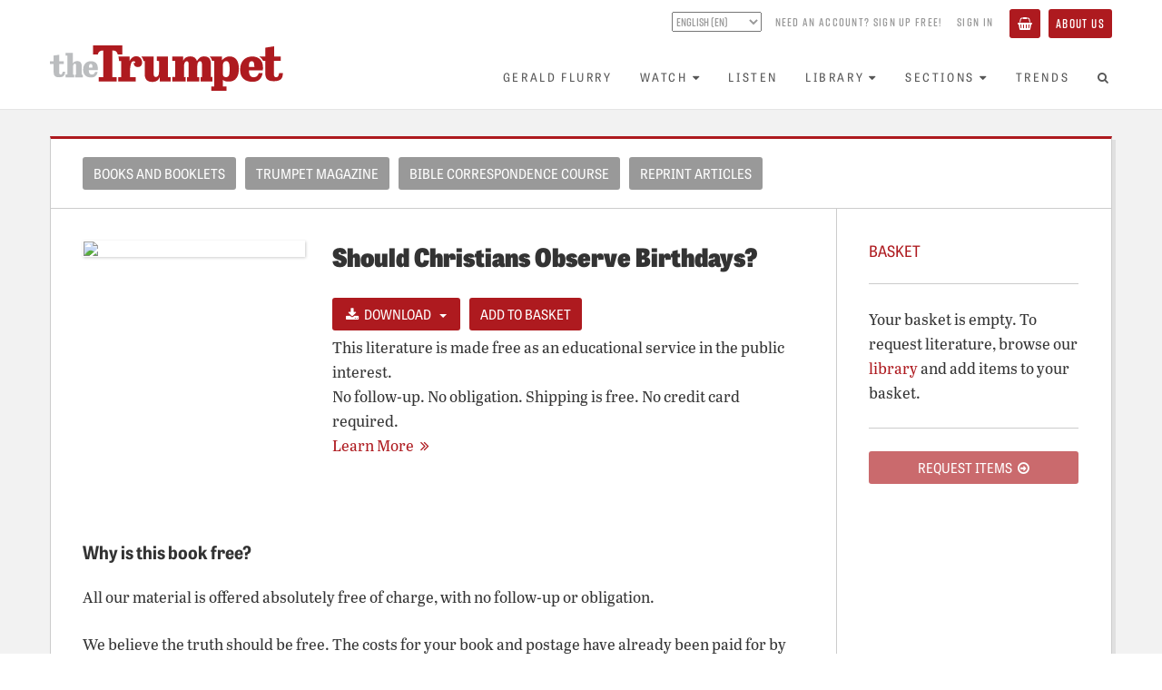

--- FILE ---
content_type: text/html; charset=utf-8
request_url: https://www.thetrumpet.com/literature/reprint_article/110
body_size: 6596
content:
<!DOCTYPE html>
<html lang='en'>
<head>
<meta charset='utf-8'>
<meta content='width=device-width, initial-scale=1.0' name='viewport'>
<link href='https://www.thetrumpet.com/rss' rel='alternate' title='Trumpet RSS Feed' type='application/rss+xml'>
<title>Should Christians Observe Birthdays? | theTrumpet.com</title>
<meta name="description" content="See this and more on theTrumpet.com">
<meta name="twitter:site_name" content="theTrumpet.com">
<meta name="twitter:site" content="@theTrumpet_com">
<meta name="twitter:card" content="summary">
<meta name="twitter:title" content="Should Christians Observe Birthdays?">
<meta name="twitter:description" content="See this and more on theTrumpet.com">
<meta name="twitter:image" content="https://media.thetrumpet.com/Literature/EN/R018_EN.png">
<meta property="og:url" content="https://www.thetrumpet.com/literature/reprint_article/110">
<meta property="og:site_name" content="theTrumpet.com">
<meta property="og:title" content="Should Christians Observe Birthdays?">
<meta property="og:image" content="https://media.thetrumpet.com/Literature/EN/R018_EN.png">
<meta property="og:description" content="See this and more on theTrumpet.com">
<meta property="og:type" content="website">
<meta name="image" content="https://media.thetrumpet.com/Literature/EN/R018_EN.png">
<meta name="csrf-param" content="authenticity_token" />
<meta name="csrf-token" content="K4LtAWJxDfckB1h99zyclujVr8umFuMfcN0Yjwh1Zz5HceOtVRH0mPLyVP4gOc2kypAvHklRwx49NvlHop1YkQ" />

<link rel="stylesheet" media="all" href="//use.typekit.net/tlt5oqi.css" />
<link rel="stylesheet" media="all" href="/assets/frontend-705459042aea7671c856a7d68bcc52fd4f46f3824b6babaf5fa0ae314899959f.css" />
<script src="//cdn.jwplayer.com/libraries/bLwpxbgk.js"></script>
<script src="//w.soundcloud.com/player/api.js" defer="defer"></script>
<script src="//platform.twitter.com/widgets.js" defer="defer"></script>
<script src="//www.youtube.com/iframe_api" defer="defer"></script>
<script src="/assets/frontend-329781110dd0387eec7a0728bba4e02af4d726f971cf6833713b3ad7277733fd.js"></script>

</head>
<body id='literature-reprint-article' onload='$(&#39;body&#39;).trigger(&#39;loaded&#39;);'>
<div class='page-background'>
<div class='no-print' id='header'>
<div id='header-position-fixed'>
<div id='header-background'>
<div class='page-width user-bar show-tablet' data-async-path='/user_links' id='user-bar-mobile'></div>
<div class='page-width' id='header-page-width'>
<a href='/' id='logo-wrapper'>
<img alt="theTrumpet.com" id="trumpet-logo" src="/assets/trumpet_logo-b79a44b0ba2370ad4e26554cd79f495846abcfa04259785695e31e2b8bc884ca.svg" />
</a>
<div class='show-tablet' id='menu-button-wrapper'>
<button class='btn btn-primary' id='toggle-menu-items-vertical' type='button'>
<span>Menu</span>
</button>
</div>
<div class='hide-tablet' id='bars-wrapper'>
<div class='user-bar' data-async-path='/user_links' id='user-bar-desktop'></div>
<div id='menu-bar'>
<ul class='nav navbar-nav' id='menu-items'>
<li>
<a href="/gerald-flurry">Gerald Flurry</a>
</li>
<li class='dropdown'>
<a class="no-link-style" data-toggle="dropdown" href="#"><span>Watch</span><i class="fa fa-caret-down icon_after with_caption"></i></a>
<ul class='dropdown-menu'>
<li><a href="/programs/key-of-david/latest">Key of David TV Program</a></li>
<li><a href="/stephen-flurry">Trumpet Daily Program</a></li>
<li><a href="/life-and-teachings">Life and Teachings Program</a></li>
<li><a href="/trumpet-world">Trumpet World Program</a></li>
<li><a href="/videos">Trumpet Videos</a></li>
</ul>
</li>
<li>
<a href="/radio/shows">Listen</a>
</li>
<li class='dropdown'>
<a class="no-link-style" data-toggle="dropdown" href="#"><span>Library</span><i class="fa fa-caret-down icon_after with_caption"></i></a>
<ul class='dropdown-menu'>
<li><a href="/literature/books_and_booklets?view=Showcase">Books and Booklets</a></li>
<li><a href="/trumpet_issues">Trumpet Magazine</a></li>
<li><a href="/literature/bible_correspondence_course">Bible Correspondence Course</a></li>
<li><a href="/literature/reprint_articles">Reprint Articles</a></li>
<li><a href="/trumpet-brief">Trumpet Brief E-mail Newsletter</a></li>
<li><a href="/renew">Renew Trumpet Subscription</a></li>
</ul>
</li>
<li class='dropdown hide-smaller-tablet'>
<a class="no-link-style" data-toggle="dropdown" href="#"><span>Sections</span><i class="fa fa-caret-down icon_after with_caption"></i></a>
<ul class='dropdown-menu'>
<li><a href="/more/anglo-america">Anglo-America</a></li>
<li><a href="/more/asia">Asia</a></li>
<li><a href="/more/europe">Europe</a></li>
<li><a href="/more/middle-east">Middle East</a></li>
<li><a href="/more/economy">Economy</a></li>
<li><a href="/more/society">Society</a></li>
<li><a href="/more/living">Living</a></li>
<li><a href="/more/infographics">Infographics</a></li>
</ul>
</li>
<li>
<a href="/trends">Trends</a>
</li>
<li class='show-tablet'>
<a href="/about">About Us</a>
</li>
<li class='show-tablet'>
<a class="basket" href="/basket"><i class="fa fa-shopping-basket icon with_caption"></i><span>Basket</span></a>
</li>

<li><a id="menu-search-open" href="#"><i class="fa fa-search fa-fw icon"></i></a></li>
</ul>
<div id='menu-search-form' style='display: none'>
<div class='column'>
<form class="" action="/search" accept-charset="UTF-8" method="get"><div class='form-group'>
<input class='menu-search-query form-control' name='query' placeholder='Search the Trumpet...' type='text' value=''>
</div>
</form></div>
<div class='column'>
<a id="menu-search-submit" href=""><i class='fa fa-arrow-circle-right'></i>
</a></div>
<div class='column'>
<a id="menu-search-close" href=""><i class='fa fa-times-circle'></i>
</a></div>
</div>
</div>
</div>
<ul class='nav navbar-nav show-tablet' id='menu-items-vertical' style='display: none;'>
<li id='menu-vertical-search-form'>
<form class="" action="/search" accept-charset="UTF-8" method="get"><div class='form-group'>
<input class='menu-search-query form-control' name='query' placeholder='Search the Trumpet...' type='text' value=''>
</div>
</form></li>
<li>
<a href="/gerald-flurry">Gerald Flurry</a>
</li>
<li class='dropdown'>
<a class="no-link-style" data-toggle="dropdown" href="#"><span>Watch</span><i class="fa fa-caret-down icon_after with_caption"></i></a>
<ul class='dropdown-menu'>
<li><a href="/programs/key-of-david/latest">Key of David TV Program</a></li>
<li><a href="/stephen-flurry">Trumpet Daily Program</a></li>
<li><a href="/life-and-teachings">Life and Teachings Program</a></li>
<li><a href="/trumpet-world">Trumpet World Program</a></li>
<li><a href="/videos">Trumpet Videos</a></li>
</ul>
</li>
<li>
<a href="/radio/shows">Listen</a>
</li>
<li class='dropdown'>
<a class="no-link-style" data-toggle="dropdown" href="#"><span>Library</span><i class="fa fa-caret-down icon_after with_caption"></i></a>
<ul class='dropdown-menu'>
<li><a href="/literature/books_and_booklets?view=Showcase">Books and Booklets</a></li>
<li><a href="/trumpet_issues">Trumpet Magazine</a></li>
<li><a href="/literature/bible_correspondence_course">Bible Correspondence Course</a></li>
<li><a href="/literature/reprint_articles">Reprint Articles</a></li>
<li><a href="/trumpet-brief">Trumpet Brief E-mail Newsletter</a></li>
<li><a href="/renew">Renew Trumpet Subscription</a></li>
</ul>
</li>
<li class='dropdown hide-smaller-tablet'>
<a class="no-link-style" data-toggle="dropdown" href="#"><span>Sections</span><i class="fa fa-caret-down icon_after with_caption"></i></a>
<ul class='dropdown-menu'>
<li><a href="/more/anglo-america">Anglo-America</a></li>
<li><a href="/more/asia">Asia</a></li>
<li><a href="/more/europe">Europe</a></li>
<li><a href="/more/middle-east">Middle East</a></li>
<li><a href="/more/economy">Economy</a></li>
<li><a href="/more/society">Society</a></li>
<li><a href="/more/living">Living</a></li>
<li><a href="/more/infographics">Infographics</a></li>
</ul>
</li>
<li>
<a href="/trends">Trends</a>
</li>
<li class='show-tablet'>
<a href="/about">About Us</a>
</li>
<li class='show-tablet'>
<a class="basket" href="/basket"><i class="fa fa-shopping-basket icon with_caption"></i><span>Basket</span></a>
</li>

</ul>
</div>
</div>
</div>
</div>

<div class='container content literature-archive'>
<div class='row header' style='padding-top: 15px; padding-bottom: 15px;'>
<div class='col-xs-12'>
<div class='btn-flex-group'>
<div class='btn-flex-item'>
<a class="btn btn-default" href="/literature/books_and_booklets?view=Showcase">Books and Booklets</a>
</div>
<div class='btn-flex-item'>
<a class="btn btn-default" href="/literature/trumpet_magazine">Trumpet Magazine</a>
</div>
<div class='btn-flex-item'>
<a class="btn btn-default" href="/literature/bible_correspondence_course">Bible Correspondence Course</a>
</div>
<div class='btn-flex-item'>
<a class="btn btn-default" href="/literature/reprint_articles">Reprint Articles</a>
</div>
<div class='btn-flex-item show-when-sidebar-hidden'>
<a class="btn btn-default basket" href="/basket"><i class="fa fa-shopping-basket icon with_caption"></i><span>Basket</span></a>
</div>
</div>
</div>
</div>

<div class='row'>
<div class='col-xs-12 col-md-9 main with-sidebar article-list'>
<div class='row article-list-item product' id='product_110'>
<div class='col-xs-12 col-mobile-4'>
<div class='thumbnail' style='padding: 0;'>
<img class="image" style="max-width: 260px;" src="https://media.thetrumpet.com/Literature/EN/R018_EN.png" />
</div>
</div>
<div class='col-xs-12 col-mobile-8'>
<h2 class='heading' style='margin-bottom: 5px;'>
Should Christians Observe Birthdays?
</h2>
<div class='synopsis'>
<p></p>
</div>
<div class='btn-flex-group' style='margin-top: 15px;'>
<div class='btn-flex-item'>
<div class='btn-group'>
<a class='btn btn-primary dropdown-toggle' data-toggle='dropdown' href='#'>
<i class="fa fa-download icon with_caption"></i><span>Download</span>
&nbsp;
<span class='caret'></span>
</a>
<ul class='dropdown-menu'>
<li>
<a download="https://media.thetrumpet.com/Literature/EN/R018_EN.pdf?b929d7b27d36e1669f73c33a85fe05e0" href="https://media.thetrumpet.com/Literature/EN/R018_EN.pdf?b929d7b27d36e1669f73c33a85fe05e0">PDF</a>
</li>
</ul>
</div>

</div>
<div class='btn-flex-item'>
<form class="button_to" method="post" action="/cart_items/110" data-remote="true"><input type="hidden" name="_method" value="put" autocomplete="off" /><input id="add_to_basket_product_110" class="btn btn-primary" type="submit" value="Add to Basket" /><input type="hidden" name="authenticity_token" value="DyJR20A0nj6AXW2UJ9i_Pek4GJ-EZY4oQjXxpb28KN3KRgk2pV1KAePbvHXmRKPG8nEjUmeVAfywbwvKABNZtQ" autocomplete="off" /></form>
</div>
</div>
<p class='this-is-free'>
This literature is made free as an educational service in the public interest.<br/>
No follow-up. No obligation. Shipping is free. No credit card required.<br/>
<a class="learn-more-link" href="#why-is-this-free"><span>Learn More</span><i class="fa fa-angle-double-right icon_after with_caption"></i></a>
</p>
</div>
</div>
<div class='row'>
<div class='col-xs-12'>
</div>
</div>

<a name='why-is-this-free'></a>
<h4>Why is this book free?</h4>
<p>All our material is offered absolutely free of charge, with no follow-up or obligation.</p>
<p>We believe the truth should be free. The costs for your book and postage have already been paid for by donations from people who believe its message is too important to let money concerns prevent you from reading it. We will not ask you for any financial donations now or in the future.</p>

</div>
<div class='col-xs-12 col-md-3 sidebar'>
<h2 class='h5 text-primary'>
Basket
</h2>
<hr>
<div class='row'>
<div class='col-xs-12 basket'>
<div id='cart-items'>
</div>
<div id='non-empty-cart' style='display: none'>
<hr style='margin-top: 23px;'>
<form class="button_to" method="get" action="/literature_requests/origin"><button class="btn btn-primary btn-block text-center" type="submit"><span>Request Items</span><i class="fa fa-arrow-circle-o-right icon_after with_caption"></i>
</button></form><br>
<p class='p6 text-center text-muted' id='empty-basket-link'>
<a data-remote="true" rel="nofollow" data-method="delete" href="/carts"><i class="fa fa-trash-o icon with_caption"></i><span>Empty Basket</span></a>
</p>
</div>
<div id='empty-cart' style='display: '>
Your basket is empty. To request literature, browse our <a href="/literature/books_and_booklets">library</a> and add items to your basket.
<hr>
<form class="button_to" method="get" action="/literature_requests/origin"><button class="btn btn-primary btn-block text-center" disabled="disabled" type="submit"><span>Request Items</span><i class="fa fa-arrow-circle-o-right icon_after with_caption"></i>
</button></form></div>
</div>
</div>

</div>
</div>
</div>


<!-- Google Analytics -->
<script type="text/javascript">
(function(i,s,o,g,r,a,m){i['GoogleAnalyticsObject']=r;i[r]=i[r]||function(){
(i[r].q=i[r].q||[]).push(arguments)},i[r].l=1*new Date();a=s.createElement(o),
m=s.getElementsByTagName(o)[0];a.async=1;a.src=g;m.parentNode.insertBefore(a,m)
})(window,document,'script','https://www.google-analytics.com/analytics.js','ga');
ga('create', 'UA-286039-1', 'auto');
ga('send', 'pageview');
</script>
<!-- End Google Analytics -->

<!-- Google Tag Manager -->
<noscript><iframe src="//www.googletagmanager.com/ns.html?id=GTM-KNBLJH"
height="0" width="0" style="display:none;visibility:hidden"></iframe></noscript>
<script>(function(w,d,s,l,i){w[l]=w[l]||[];w[l].push({'gtm.start':
new Date().getTime(),event:'gtm.js'});var f=d.getElementsByTagName(s)[0],
j=d.createElement(s),dl=l!='dataLayer'?'&l='+l:'';j.async=true;j.src=
'//www.googletagmanager.com/gtm.js?id='+i+dl;f.parentNode.insertBefore(j,f);
})(window,document,'script','dataLayer','GTM-KNBLJH');</script>
<!-- End Google Tag Manager -->

<!-- Google Remarketing Tag -->
<script type="text/javascript">
/* <![CDATA[ */
var google_conversion_id = 1063541334;
var google_custom_params = window.google_tag_params;
var google_remarketing_only = true;
/* ]]> */
</script>
<script type="text/javascript" src="//www.googleadservices.com/pagead/conversion.js">
</script>
<noscript>
<div style="display:inline;">
<img height="1" width="1" style="border-style:none;" alt="" src="//googleads.g.doubleclick.net/pagead/viewthroughconversion/1063541334/?value=0&amp;guid=ON&amp;script=0"/>
</div>
</noscript>
<!-- End Google Remarketing Tag -->

<!-- Google Adsense Tag -->
<script async src="//pagead2.googlesyndication.com/pagead/js/adsbygoogle.js"></script>
<script>
(adsbygoogle = window.adsbygoogle || []).push({
google_ad_client: "ca-pub-3049733733262419",
enable_page_level_ads: true
});
</script>
<!-- End Google Adsense Tag -->

<!-- Global site tag (gtag.js) - Google Analytics -->
<script async src="https://www.googletagmanager.com/gtag/js?id=G-MM581JFBX1"></script>
<script>
window.dataLayer = window.dataLayer || [];
function gtag(){dataLayer.push(arguments);}
gtag('js', new Date());
gtag('config', 'G-MM581JFBX1');
</script>
<!-- End Global site tag -->


<!-- Meta Pixel Code -->
<script>
!function(f,b,e,v,n,t,s)
{if(f.fbq)return;n=f.fbq=function(){n.callMethod?
n.callMethod.apply(n,arguments):n.queue.push(arguments)};
if(!f._fbq)f._fbq=n;n.push=n;n.loaded=!0;n.version='2.0';
n.queue=[];t=b.createElement(e);t.async=!0;
t.src=v;s=b.getElementsByTagName(e)[0];
s.parentNode.insertBefore(t,s)}(window, document,'script',
'https://connect.facebook.net/en_US/fbevents.js');
fbq('init', '409181114378153');
fbq('track', 'PageView');
</script>
<noscript><img height="1" width="1" style="display:none"
src="https://www.facebook.com/tr?id=409181114378153&ev=PageView&noscript=1"
/></noscript>
<!-- End Meta Pixel Code -->


<!-- Twitter Universal Website -->
<script>
!function(e,t,n,s,u,a){e.twq||(s=e.twq=function(){s.exe?s.exe.apply(s,arguments):s.queue.push(arguments);
},s.version='1.1',s.queue=[],u=t.createElement(n),u.async=!0,u.src='//static.ads-twitter.com/uwt.js',
a=t.getElementsByTagName(n)[0],a.parentNode.insertBefore(u,a))}(window,document,'script');
twq('init','ny3er');
twq('track','PageView');
</script>
<!-- End Twitter Universal Website -->


<!-- Bing -->
<script>(function(w,d,t,r,u){var f,n,i;w[u]=w[u]||[],f=function(){var o={ti:"5726280"};o.q=w[u],w[u]=new UET(o),w[u].push("pageLoad")},n=d.createElement(t),n.src=r,n.async=1,n.onload=n.onreadystatechange=function(){var s=this.readyState;s&&s!=="loaded"&&s!=="complete"||(f(),n.onload=n.onreadystatechange=null)},i=d.getElementsByTagName(t)[0],i.parentNode.insertBefore(n,i)})(window,document,"script","//bat.bing.com/bat.js","uetq");</script><noscript><img src="//bat.bing.com/action/0?ti=5726280&Ver=2" height="0" width="0" style="display:none; visibility: hidden;" /></noscript>
<!-- End Bing -->


<!-- MailChimp -->
<script id="mcjs">!function(c,h,i,m,p){m=c.createElement(h),p=c.getElementsByTagName(h)[0],m.async=1,m.src=i,p.parentNode.insertBefore(m,p)}(document,"script","https://chimpstatic.com/mcjs-connected/js/users/c3ad2080e86daa043e3e1f382/8662cacbd0efe62b5e7bcd9cf.js");</script>
<!-- End MailChimp -->


<!-- Active Campaign -->
<script type="text/javascript">
	(function(e,t,o,n,p,r,i){e.visitorGlobalObjectAlias=n;e[e.visitorGlobalObjectAlias]=e[e.visitorGlobalObjectAlias]||function(){(e[e.visitorGlobalObjectAlias].q=e[e.visitorGlobalObjectAlias].q||[]).push(arguments)};e[e.visitorGlobalObjectAlias].l=(new Date).getTime();r=t.createElement("script");r.src=o;r.async=true;i=t.getElementsByTagName("script")[0];i.parentNode.insertBefore(r,i)})(window,document,"https://diffuser-cdn.app-us1.com/diffuser/diffuser.js","vgo");
	vgo("setAccount", "25787780");
	vgo("setTrackByDefault", true);
	vgo("process");
</script>
<!-- End Active Campaign -->



<div id='footer'>
<div class='page-width'>
<div class='trumpet-logo-wrapper'>
<img alt="theTrumpet.com" class="trumpet-logo" src="/assets/trumpet_logo-b79a44b0ba2370ad4e26554cd79f495846abcfa04259785695e31e2b8bc884ca.svg" />
</div>
<div class='social-links'>
<a target="_blank" rel="noopener" href="https://www.facebook.com/PhiladelphiaTrumpet"><img src="/assets/social_facebook-a6b402ed82bbcfb8ec2fbb8cff5f7451724c999f00ae3ba0bfce262ebde3c8f5.svg" />
</a><a target="_blank" rel="noopener" href="https://twitter.com/theTrumpet_com"><img src="/assets/social_x-d026c5b7d2472e3c7b60442d32ad7f0faa329a8f6f7e287bfe1c873e517827a0.svg" />
</a><a target="_blank" rel="noopener" href="https://www.youtube.com/thetrumpet"><img src="/assets/social_youtube-cdfcc752af59c573cc1cb3bd4403bf1da868c7b5ab956336e7d167eb65bf9cfd.svg" />
</a><a target="_blank" rel="noopener" href="https://rumble.com/user/TrumpetDaily"><img src="/assets/social_rumble-80bea86be67f327079f6f9d3e00919a0ec72f040379ccfcb537c0c2b3cf7905e.svg" />
</a><a target="_blank" rel="noopener" href="https://open.spotify.com/show/5ei3pgxSKFCe020AWmP5k8"><img src="/assets/social_spotify-abe4e81bd12e05fbeb5c6c495e04e6e891515239f66c1ac40d52b13ed31a5c14.svg" />
</a><a target="_blank" rel="noopener" href="https://soundcloud.com/trumpetdaily"><img src="/assets/social_soundcloud-95fd8da220c2c28a954584914f79a2689b9bb46cf7b92cc71cf57ada92bbb3cf.svg" />
</a></div>
<div class='horizontal-line'></div>
<div class='about-links'>
<a href="/about">About&nbsp;Us</a>
<div class='divider'></div>
<a href="/contact-us">Contact&nbsp;Us</a>
<div class='divider'></div>
<a href="/faq">Frequently&nbsp;Asked&nbsp;Questions</a>
<div class='divider'></div>
<a href="/privacy-policy">Privacy&nbsp;Policy</a>
<div class='divider'></div>
<a href="/terms-of-use">Terms&nbsp;of&nbsp;Use</a>
</div>
<div class='copyright'>
Copyright &copy;
2026
Philadelphia Church of God, All Rights Reserved
</div>
</div>
</div>

</div>
</body>
</html>


--- FILE ---
content_type: text/html; charset=utf-8
request_url: https://www.google.com/recaptcha/api2/aframe
body_size: 133
content:
<!DOCTYPE HTML><html><head><meta http-equiv="content-type" content="text/html; charset=UTF-8"></head><body><script nonce="tHI3u1egT6fQ3AoMDTn6gg">/** Anti-fraud and anti-abuse applications only. See google.com/recaptcha */ try{var clients={'sodar':'https://pagead2.googlesyndication.com/pagead/sodar?'};window.addEventListener("message",function(a){try{if(a.source===window.parent){var b=JSON.parse(a.data);var c=clients[b['id']];if(c){var d=document.createElement('img');d.src=c+b['params']+'&rc='+(localStorage.getItem("rc::a")?sessionStorage.getItem("rc::b"):"");window.document.body.appendChild(d);sessionStorage.setItem("rc::e",parseInt(sessionStorage.getItem("rc::e")||0)+1);localStorage.setItem("rc::h",'1769681718275');}}}catch(b){}});window.parent.postMessage("_grecaptcha_ready", "*");}catch(b){}</script></body></html>

--- FILE ---
content_type: application/javascript
request_url: https://prism.app-us1.com/?a=25787780&u=https%3A%2F%2Fwww.thetrumpet.com%2Fliterature%2Freprint_article%2F110
body_size: 116
content:
window.visitorGlobalObject=window.visitorGlobalObject||window.prismGlobalObject;window.visitorGlobalObject.setVisitorId('0e74d061-1325-4ccb-b612-b0c563e6c10e', '25787780');window.visitorGlobalObject.setWhitelistedServices('', '25787780');